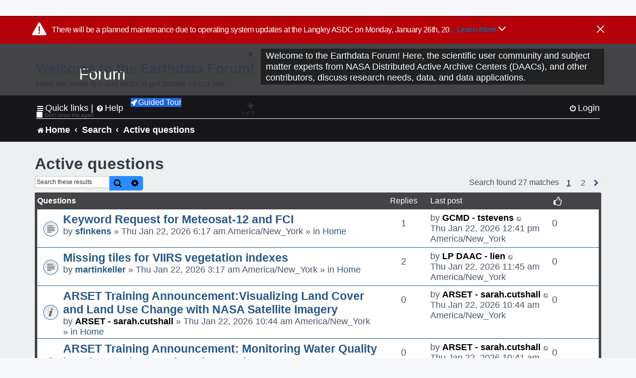

--- FILE ---
content_type: text/html; charset=UTF-8
request_url: https://forum.earthdata.nasa.gov/search.php?search_id=active_topics&sid=e1266bfad82995a8d2e1668a9eadb647
body_size: 79245
content:
<!DOCTYPE html>
<html dir="ltr" lang="en-us">
<head>
<meta charset="utf-8" />
<meta http-equiv="X-UA-Compatible" content="IE=edge">
<meta name="viewport" content="width=device-width, initial-scale=1" />
<meta name="google-site-verification" content="xcNHvgwg5nBw1wZ2mw8I2wAQsiZHYdu6Z-XLEcnnZrM" />

<title>Earthdata Forum - Active questions</title>

<!-- Uploading Earthdata UI Library -->
<!-- https://cdn.earthdata.nasa.gov/eui/latest/docs/index.html -->
<!-- Most recent compiled and tested CSS -->
<link href="https://cdn.earthdata.nasa.gov/eui/1.1.7/stylesheets/application.css" rel="stylesheet" />

<!-- Reference JQuery before eui.js-->
<script src="https://ajax.googleapis.com/ajax/libs/jquery/3.5.1/jquery.min.js"></script>
<!-- Latest compiled JavaScript-->
<script src="https://cdn.earthdata.nasa.gov/eui/1.1.7/js/eui.js"></script>

	<link rel="alternate" type="application/atom+xml" title="Feed - Earthdata Forum" href="/app.php/feed?sid=713f37b7ddbf1d0d22b6e9b5e71c88ee">			<link rel="alternate" type="application/atom+xml" title="Feed - New Questions" href="/app.php/feed/topics?sid=713f37b7ddbf1d0d22b6e9b5e71c88ee">				

<!--
	phpBB style name: asdc
	Based on style:   prosilver (this is the default phpBB3 style)
-->

<!-- CSS files from prosilver  -->
<link href="/styles/prosilver/theme/stylesheet.css?assets_version=118" rel="stylesheet">
<link href="/styles/prosilver/theme/en_us/stylesheet.css" rel="stylesheet">


<link href="/assets/css/font-awesome.min.css?assets_version=118" rel="stylesheet">
<link href="/styles/asdc/theme/stylesheet.css?assets_version=118" rel="stylesheet">
<link href="/styles/asdc/theme/en_us/stylesheet.css?assets_version=118" rel="stylesheet">




<!--[if lte IE 9]>
	<link href="/styles/prosilver/theme/tweaks.css?assets_version=118" rel="stylesheet">
<![endif]-->

<!-- Google Tag Manager -->
<script>(function(w,d,s,l,i){w[l]=w[l]||[];w[l].push({'gtm.start':
new Date().getTime(),event:'gtm.js'});var f=d.getElementsByTagName(s)[0],
j=d.createElement(s),dl=l!='dataLayer'?'&l='+l:'';j.async=true;j.src=
'https://www.googletagmanager.com/gtm.js?id='+i+dl;f.parentNode.insertBefore(j,f);
})(window,document,'script','dataLayer','GTM-WNP7MLF');</script>
<!-- End Google Tag Manager -->



<link href="./ext/kinerity/bestanswer/styles/prosilver/theme/bestanswer.css?assets_version=118" rel="stylesheet" media="screen" />
<link href="./ext/paul999/mention/styles/all/theme/mention.css?assets_version=118" rel="stylesheet" media="screen" />
<link href="./ext/phpbb/pages/styles/prosilver/theme/pages_common.css?assets_version=118" rel="stylesheet" media="screen" />
<link href="./ext/sniper/tables/styles/prosilver/theme/tables.css?assets_version=118" rel="stylesheet" media="screen" />



<!-- CSS files from asdc  -->
<link href="/styles/asdc/theme/prosilver_overwrite.css" rel="stylesheet">
<link href="/styles/asdc/theme/custom.css" rel="stylesheet">
<link href="/styles/asdc/theme/toggle-switch.css" rel="stylesheet" />

<!-- Crazy Egg Heat Map Metrics Monitoring script -->
<script type="text/javascript" src="//script.crazyegg.com/pages/scripts/0013/2090.js" async="async"></script>
<script async type="text/javascript" src="https://dap.digitalgov.gov/Universal-Federated-Analytics-Min.js?agency=NASA&subagency=LARC" id="_fed_an_ua_tag"></script>
</head>
<body id="phpbb" class="nojs notouch section-search ltr ">
	<div id="earthdata-tophat2" style="height: 32px;"></div>

<!-- Google Tag Manager (noscript) -->
<noscript><iframe src="https://www.googletagmanager.com/ns.html?id=GTM-WNP7MLF"
height="0" width="0" style="display:none;visibility:hidden"></iframe></noscript>
<!-- End Google Tag Manager (noscript) -->

<!-- Add the Status banner -->
<div id="earthdata-notification-banner"></div>
<!-- End Status banner -->

<div id="wrap" class="wrap">
	<a id="top" class="top-anchor" accesskey="t"></a>
	<div id="page-header">
		<div class="headerbar" role="banner">
					<div class="inner">
				<div id="site-description" class="site-description">
					<a id="logo" class="logo" href="/viewforum.php?f=7&amp;sid=713f37b7ddbf1d0d22b6e9b5e71c88ee" title="Home">
						<span class="site_logo">
							<!-- Insert Earthdata Forum text inside logo -->
							<h1>Forum</h1>
						</span>
						<span class="a-tag-alt-text">Home Logo</span>
					</a>
					<p>Welcome to the Earthdata Forum! Here, the scientific user community and subject matter experts from NASA Distributed Active Archive Centers (DAACs), and other contributors, discuss research needs, data, and data applications.</p>
					<p class="skiplink"><a href="#start_here">Skip to content</a></p>
				</div>
			</div>
					</div>
				<div class="navbar" role="navigation">
	<div class="inner">

	<ul id="nav-main" class="nav-main linklist" role="menubar">

		<li id="quick-links" class="quick-links dropdown-container responsive-menu" data-skip-responsive="true">
			<a href="#" class="dropdown-trigger">
				<i class="icon fa-bars fa-fw" aria-hidden="true"></i><span>Quick links</span>
			</a> <span class="verticalSeparator"> |</span>
			<div class="dropdown">
				<div class="pointer"><div class="pointer-inner"></div></div>
				<ul class="dropdown-contents" role="menu">
					
											<li class="separator"></li>
																									<li>
								<a href="./viewforum.php?f=7&noReplies=noResponse&amp;sid=713f37b7ddbf1d0d22b6e9b5e71c88ee" role="menuitem">
									<i class="icon fa-file-o fa-fw icon-gray" aria-hidden="true"></i><span>Unanswered questions</span>
								</a>
							</li>
							<li>
								<a href="./search.php?search_id=active_topics&amp;sid=713f37b7ddbf1d0d22b6e9b5e71c88ee" role="menuitem">
									<i class="icon fa-file-o fa-fw icon-blue" aria-hidden="true"></i><span>Active questions</span>
								</a>
							</li>
							
					
										<li class="separator"></li>

									</ul>
			</div>
		</li>

		
<li id="user-guides" class="quick-links dropdown-container responsive-menu" data-skip-responsive="true">
  <a href="#" class="dropdown-trigger">
    <i class="icon fa-question-circle fa-fw" aria-hidden="true"></i><span>Help</span>
  </a>
  <div class="dropdown">
    <div class="pointer">
      <div class="pointer-inner"></div>
    </div>
    <ul class="dropdown-contents" role="menu">
      <li data-last-responsive="true">
        <a href="/app.php/tag/Data+Recipes/AND?&amp;sid=713f37b7ddbf1d0d22b6e9b5e71c88ee" title="Data recipes" role="menuitem">
            <i class="icon fa-book fa-fw" aria-hidden="true"></i><span>Data Recipes</span>
        </a>
      </li>
      <li data-last-responsive="true">
        <a href="/app.php/tag/FAQ/AND?&amp;sid=713f37b7ddbf1d0d22b6e9b5e71c88ee" rel="help" title="Frequently Asked Questions" role="menuitem">
          <i class="icon fa-question-circle fa-fw" aria-hidden="true"></i><span>FAQ</span>
          <span class="screen-reader-only">(PDF will open in new tab)</span>
        </a>
      </li>
      <li data-last-responsive="true">
        <a href="https://forum.earthdata.nasa.gov/viewtopic.php?f=7&amp;t=129&amp;sid=713f37b7ddbf1d0d22b6e9b5e71c88ee" title="Filter Definitions" role="menuitem">
            <i class="icon fa-book fa-fw" aria-hidden="true"></i><span>What do these filter items mean?</span>
        </a>
      </li>
      <li data-last-responsive="true">
        <a href="./viewforum.php?t=6207&amp;sid=713f37b7ddbf1d0d22b6e9b5e71c88ee" role="menuitem">
          <i class="icon fa-file-o fa-fw icon-gray" aria-hidden="true"></i><span>How to Cite</span>
        </a>
      </li>
      <li data-last-responsive="true">
        <a href="ucp.php?mode=terms&amp;sid=713f37b7ddbf1d0d22b6e9b5e71c88ee" title="Usage Terms and Copyright" role="menuitem" rel="nofollow noopener" target="_blank">
          <i class="icon fa-book fa-fw" aria-hidden="true"></i><span>Usage Terms and Copyright</span>
        </a>
      </li>
      <li data-last-responsive="true">
        <a href="/ext/asdc/asdc/files/userguide.pdf?sid=713f37b7ddbf1d0d22b6e9b5e71c88ee" title="General User Guide" role="menuitem" rel="nofollow noopener" target="_blank">
          <i class="icon fa-file-pdf-o" aria-hidden="true"></i><span>General User Guide</span>
          <span class="screen-reader-only">(PDF will open in new tab)</span>
        </a>
      
                  </li>
      
    </ul>
  </div>
</li>		<button class="eui-btn guided-tour-button" id="guided-tour-modal-button" name="guided_tour_modal" href="#guided_tour_modal"><i class="icon fa-rocket" aria-hidden="true"></i>Guided Tour</button>
			<div id="guided_tour_modal" class="eui-modal-content tour-modals">
				<span style="float: right;" ><i class="icon fa-close" id="guided-tour-close" aria-hidden="true"></i></span>
				<h2 class="first confirm_redirect_link-text" style="font-size: 1.7rem; text-transform: none;">Welcome to the Earthdata Forum!</h2>
				<p id="tour_modal_content" style="font-size: 1rem; word-wrap: normal;">
				Here are some tips and tricks to get you started:
				</p>
				<img src=" " id="tour_modal_image"></img>
				<div>
					<div id="tour_buttons">
						<button id="guided-tour-modal-button-previous" name="guided_tour_modal2" href="#guided_tour_modal2"><i class="icon fa-arrow-left" aria-hidden="true"></i></button>
						<button id="guided-tour-modal-button-next" name="guided_tour_modal2" href="#guided_tour_modal2"><i class="icon fa-arrow-right" aria-hidden="true"></i></button>
					</div><br>
					
					<div id="tour-pagination">
					</div>
					
					<div id="do-not-show-div">
						<input type="checkbox" id="do-not-show" name="do-not-show" value="1">
						<label id="do-not-show-label" for="do-not-show"> Don't show this again</label><br>
					</div>
				</div>
			</div>
		
		<!-- <li data-last-responsive="true">
			<a rel="help" title="Frequently Asked Questions" role="menuitem">
				<i class="icon fa-book fa-fw" aria-hidden="true"></i><span>Data Recipes</span>
			</a>
		</li> -->


				
			<li class="rightside"  data-skip-responsive="true">
			<a href="./ucp.php?mode=login&amp;redirect=search.php%3Fsearch_id%3Dactive_topics&amp;sid=713f37b7ddbf1d0d22b6e9b5e71c88ee" title="Login" accesskey="x" role="menuitem">
				<i class="icon fa-power-off fa-fw" aria-hidden="true"></i><span>Login</span>
			</a>
		</li>
						</ul>

	<ul id="nav-breadcrumbs" class="nav-breadcrumbs linklist navlinks" role="menubar">
				
		
		<li class="breadcrumbs" itemscope itemtype="https://schema.org/BreadcrumbList">

			
							<span class="crumb" itemtype="https://schema.org/ListItem" itemprop="itemListElement" itemscope><a itemprop="item" href="/viewforum.php?f=7&amp;sid=713f37b7ddbf1d0d22b6e9b5e71c88ee" accesskey="h" data-navbar-reference="index"><i class="icon fa-home fa-fw"></i><span itemprop="name">Home</span></a><meta itemprop="position" content="1" /></span>
		
																										<span class="crumb" ><a itemprop="item" href="./search.php?sid=713f37b7ddbf1d0d22b6e9b5e71c88ee"><span itemprop="name">Search</span></a><meta itemprop="position" content="2" /></span>
																																			<span class="crumb" ><a itemprop="item" href="./search.php?search_id=active_topics&amp;sid=713f37b7ddbf1d0d22b6e9b5e71c88ee"><span itemprop="name">Active questions</span></a><meta itemprop="position" content="3" /></span>
															

					</li>

		
					<li class="rightside responsive-search">
				<a href="./search.php?sid=713f37b7ddbf1d0d22b6e9b5e71c88ee" title="View the advanced search options" role="menuitem">
					<i class="icon fa-search fa-fw" aria-hidden="true"></i><span class="sr-only">Search</span>
				</a>
			</li>
			</ul>

	</div>
</div>
	</div>

	
	<a id="start_here" class="anchor"></a>
	<div id="page-body" class="page-body" role="main">
		
		

<h2 class="searchresults-title">Active questions</h2>

<!---
	<p class="advanced-search-link">
		<a class="arrow-left" href="./search.php?sid=713f37b7ddbf1d0d22b6e9b5e71c88ee" title="Advanced search">
			<i class="icon fa-angle-left fa-fw icon-black" aria-hidden="true"></i><span>Go to advanced search</span>
		</a>
	</p>
-->


	<div class="action-bar bar-top">

			<div class="search-box" role="search">
			<form method="post" action="./search.php?st=7&amp;sk=t&amp;sd=d&amp;sr=topics&amp;sid=713f37b7ddbf1d0d22b6e9b5e71c88ee&amp;search_id=active_topics">
			<fieldset>
			<legend style="display:none;">Search</legend>
				<input class="inputbox search tiny" type="search" name="add_keywords" id="add_keywords" value="" placeholder="Search these results" title="Add Keywords"/>
				<button class="button button-search" type="submit" title="Search">
					<i class="icon fa-search fa-fw" aria-hidden="true"></i><span class="sr-only">Search</span>
				</button>
				<a href="./search.php?sid=713f37b7ddbf1d0d22b6e9b5e71c88ee" class="button button-search-end" title="Advanced search">
					<i class="icon fa-cog fa-fw" aria-hidden="true"></i><span class="sr-only">Advanced search</span>
				</a>
			</fieldset>
			</form>
		</div>
	
		
		<div class="pagination">
						Search found 27 matches
							<ul>
		<li class="active"><span>1</span></li>
				<li><a class="inactive" href="./search.php?st=7&amp;sk=t&amp;sd=d&amp;sr=topics&amp;sid=713f37b7ddbf1d0d22b6e9b5e71c88ee&amp;search_id=active_topics&amp;start=25" role="button"><span>2</span></a></li>
				<li class="arrow next"><a class="button-pagination button-icon-only" href="./search.php?st=7&amp;sk=t&amp;sd=d&amp;sr=topics&amp;sid=713f37b7ddbf1d0d22b6e9b5e71c88ee&amp;search_id=active_topics&amp;start=25" rel="next" role="button"><i class="icon fa-chevron-right fa-fw" aria-hidden="true"></i><span class="sr-only">Next</span></a></li>
	</ul>
					</div>
	</div>


		<div class="forumbg">

		<div class="inner">
		<ul class="topiclist">
			<li class="header">
				<dl class="row-item">
					<dt><div class="list-inner">Questions</div></dt>
					<dd class="posts">Replies</dd>
					<dd class="lastpost"><span>Last post</span></dd>
					<dd><i class="icon fa-thumbs-o-up fa-fw" style="font-size: 1.2em;" aria-hidden="true"></i></dd>
				</dl>
			</li>
		</ul>
		<ul class="topiclist topics">

								<li class="row bg1">
				<dl class="row-item topic_read">
					<dt title="There are no new unread posts for this question.">
												<div class="list-inner">
																					<a href="./viewtopic.php?t=7546&amp;sid=713f37b7ddbf1d0d22b6e9b5e71c88ee" class="topictitle">Keyword Request for Meteosat-12 and FCI</a>
																												<br />
							
															<div class="responsive-show" style="display: none;">
									Last post by <a href="./memberlist.php?mode=viewprofile&amp;u=128&amp;sid=713f37b7ddbf1d0d22b6e9b5e71c88ee" style="color: #000000;" class="username-coloured-post">GCMD - tstevens</a> &laquo; <a href="./viewtopic.php?p=25006&amp;sid=713f37b7ddbf1d0d22b6e9b5e71c88ee#p25006" title="Go to last post">Thu Jan 22, 2026 12:41 pm America/New_York<span class="a-tag-alt-text">Go to last post</span></a>
									<br />Posted in <a href="./viewforum.php?f=7&amp;sid=713f37b7ddbf1d0d22b6e9b5e71c88ee">Home</a>
								</div>
							<span class="responsive-show left-box" style="display: none;">Replies: <strong>1</strong></span>							
							<div class="responsive-hide left-box">
																																by <a href="./memberlist.php?mode=viewprofile&amp;u=13962&amp;sid=713f37b7ddbf1d0d22b6e9b5e71c88ee" class="username">sfinkens</a> &raquo; Thu Jan 22, 2026 6:17 am America/New_York &raquo; in <a href="./viewforum.php?f=7&amp;sid=713f37b7ddbf1d0d22b6e9b5e71c88ee">Home</a>
															</div>

							
							
						</div>
					</dt>
					<dd class="posts">1 <dfn>Replies</dfn></dd>
					<dd class="lastpost">
						<span><dfn>Last post </dfn>by <a href="./memberlist.php?mode=viewprofile&amp;u=128&amp;sid=713f37b7ddbf1d0d22b6e9b5e71c88ee" style="color: #000000;" class="username-coloured-post">GCMD - tstevens</a>															<a href="./viewtopic.php?p=25006&amp;sid=713f37b7ddbf1d0d22b6e9b5e71c88ee#p25006" title="Go to last post">
									<i class="icon fa-external-link-square fa-fw icon-lightgray icon-md" aria-hidden="true"></i><span class="sr-only"></span>
									<span class="a-tag-alt-text">Go to last post</span>
								</a>
														<br />Thu Jan 22, 2026 12:41 pm America/New_York
						</span>
					</dd>
					<dd style="text-align: center; line-height: 2.2em; font-size: 1.2em;">						0
										</dd>
				</dl>
			</li>
											<li class="row bg2">
				<dl class="row-item topic_read">
					<dt title="There are no new unread posts for this question.">
												<div class="list-inner">
																					<a href="./viewtopic.php?t=7545&amp;sid=713f37b7ddbf1d0d22b6e9b5e71c88ee" class="topictitle">Missing tiles for VIIRS vegetation indexes</a>
																												<br />
							
															<div class="responsive-show" style="display: none;">
									Last post by <a href="./memberlist.php?mode=viewprofile&amp;u=11384&amp;sid=713f37b7ddbf1d0d22b6e9b5e71c88ee" style="color: #000000;" class="username-coloured-post">LP DAAC - lien</a> &laquo; <a href="./viewtopic.php?p=25005&amp;sid=713f37b7ddbf1d0d22b6e9b5e71c88ee#p25005" title="Go to last post">Thu Jan 22, 2026 11:45 am America/New_York<span class="a-tag-alt-text">Go to last post</span></a>
									<br />Posted in <a href="./viewforum.php?f=7&amp;sid=713f37b7ddbf1d0d22b6e9b5e71c88ee">Home</a>
								</div>
							<span class="responsive-show left-box" style="display: none;">Replies: <strong>2</strong></span>							
							<div class="responsive-hide left-box">
																																by <a href="./memberlist.php?mode=viewprofile&amp;u=9726&amp;sid=713f37b7ddbf1d0d22b6e9b5e71c88ee" class="username">martinkeller</a> &raquo; Thu Jan 22, 2026 3:17 am America/New_York &raquo; in <a href="./viewforum.php?f=7&amp;sid=713f37b7ddbf1d0d22b6e9b5e71c88ee">Home</a>
															</div>

							
							
						</div>
					</dt>
					<dd class="posts">2 <dfn>Replies</dfn></dd>
					<dd class="lastpost">
						<span><dfn>Last post </dfn>by <a href="./memberlist.php?mode=viewprofile&amp;u=11384&amp;sid=713f37b7ddbf1d0d22b6e9b5e71c88ee" style="color: #000000;" class="username-coloured-post">LP DAAC - lien</a>															<a href="./viewtopic.php?p=25005&amp;sid=713f37b7ddbf1d0d22b6e9b5e71c88ee#p25005" title="Go to last post">
									<i class="icon fa-external-link-square fa-fw icon-lightgray icon-md" aria-hidden="true"></i><span class="sr-only"></span>
									<span class="a-tag-alt-text">Go to last post</span>
								</a>
														<br />Thu Jan 22, 2026 11:45 am America/New_York
						</span>
					</dd>
					<dd style="text-align: center; line-height: 2.2em; font-size: 1.2em;">						0
										</dd>
				</dl>
			</li>
											<li class="row bg1">
				<dl class="row-item announce_read">
					<dt title="There are no new unread posts for this question.">
												<div class="list-inner">
																					<a href="./viewtopic.php?t=7549&amp;sid=713f37b7ddbf1d0d22b6e9b5e71c88ee" class="topictitle">ARSET Training Announcement:Visualizing Land Cover and Land Use Change with NASA Satellite Imagery</a>
																												<br />
							
															<div class="responsive-show" style="display: none;">
									Last post by <a href="./memberlist.php?mode=viewprofile&amp;u=4507&amp;sid=713f37b7ddbf1d0d22b6e9b5e71c88ee" style="color: #000000;" class="username-coloured-post">ARSET - sarah.cutshall</a> &laquo; <a href="./viewtopic.php?p=25004&amp;sid=713f37b7ddbf1d0d22b6e9b5e71c88ee#p25004" title="Go to last post">Thu Jan 22, 2026 10:44 am America/New_York<span class="a-tag-alt-text">Go to last post</span></a>
									<br />Posted in <a href="./viewforum.php?f=7&amp;sid=713f37b7ddbf1d0d22b6e9b5e71c88ee">Home</a>
								</div>
														
							<div class="responsive-hide left-box">
																																by <a href="./memberlist.php?mode=viewprofile&amp;u=4507&amp;sid=713f37b7ddbf1d0d22b6e9b5e71c88ee" style="color: #000000;" class="username-coloured-post">ARSET - sarah.cutshall</a> &raquo; Thu Jan 22, 2026 10:44 am America/New_York &raquo; in <a href="./viewforum.php?f=7&amp;sid=713f37b7ddbf1d0d22b6e9b5e71c88ee">Home</a>
															</div>

							
							
						</div>
					</dt>
					<dd class="posts">0 <dfn>Replies</dfn></dd>
					<dd class="lastpost">
						<span><dfn>Last post </dfn>by <a href="./memberlist.php?mode=viewprofile&amp;u=4507&amp;sid=713f37b7ddbf1d0d22b6e9b5e71c88ee" style="color: #000000;" class="username-coloured-post">ARSET - sarah.cutshall</a>															<a href="./viewtopic.php?p=25004&amp;sid=713f37b7ddbf1d0d22b6e9b5e71c88ee#p25004" title="Go to last post">
									<i class="icon fa-external-link-square fa-fw icon-lightgray icon-md" aria-hidden="true"></i><span class="sr-only"></span>
									<span class="a-tag-alt-text">Go to last post</span>
								</a>
														<br />Thu Jan 22, 2026 10:44 am America/New_York
						</span>
					</dd>
					<dd style="text-align: center; line-height: 2.2em; font-size: 1.2em;">						0
										</dd>
				</dl>
			</li>
											<li class="row bg2">
				<dl class="row-item topic_read">
					<dt title="There are no new unread posts for this question.">
												<div class="list-inner">
																					<a href="./viewtopic.php?t=7548&amp;sid=713f37b7ddbf1d0d22b6e9b5e71c88ee" class="topictitle">ARSET Training Announcement: Monitoring Water Quality in Lakes and Coastal Regions Using STREAM</a>
																												<br />
							
															<div class="responsive-show" style="display: none;">
									Last post by <a href="./memberlist.php?mode=viewprofile&amp;u=4507&amp;sid=713f37b7ddbf1d0d22b6e9b5e71c88ee" style="color: #000000;" class="username-coloured-post">ARSET - sarah.cutshall</a> &laquo; <a href="./viewtopic.php?p=25003&amp;sid=713f37b7ddbf1d0d22b6e9b5e71c88ee#p25003" title="Go to last post">Thu Jan 22, 2026 10:41 am America/New_York<span class="a-tag-alt-text">Go to last post</span></a>
									<br />Posted in <a href="./viewforum.php?f=7&amp;sid=713f37b7ddbf1d0d22b6e9b5e71c88ee">Home</a>
								</div>
														
							<div class="responsive-hide left-box">
																																by <a href="./memberlist.php?mode=viewprofile&amp;u=4507&amp;sid=713f37b7ddbf1d0d22b6e9b5e71c88ee" style="color: #000000;" class="username-coloured-post">ARSET - sarah.cutshall</a> &raquo; Thu Jan 22, 2026 10:41 am America/New_York &raquo; in <a href="./viewforum.php?f=7&amp;sid=713f37b7ddbf1d0d22b6e9b5e71c88ee">Home</a>
															</div>

							
							
						</div>
					</dt>
					<dd class="posts">0 <dfn>Replies</dfn></dd>
					<dd class="lastpost">
						<span><dfn>Last post </dfn>by <a href="./memberlist.php?mode=viewprofile&amp;u=4507&amp;sid=713f37b7ddbf1d0d22b6e9b5e71c88ee" style="color: #000000;" class="username-coloured-post">ARSET - sarah.cutshall</a>															<a href="./viewtopic.php?p=25003&amp;sid=713f37b7ddbf1d0d22b6e9b5e71c88ee#p25003" title="Go to last post">
									<i class="icon fa-external-link-square fa-fw icon-lightgray icon-md" aria-hidden="true"></i><span class="sr-only"></span>
									<span class="a-tag-alt-text">Go to last post</span>
								</a>
														<br />Thu Jan 22, 2026 10:41 am America/New_York
						</span>
					</dd>
					<dd style="text-align: center; line-height: 2.2em; font-size: 1.2em;">						0
										</dd>
				</dl>
			</li>
											<li class="row bg1">
				<dl class="row-item announce_read">
					<dt title="There are no new unread posts for this question.">
												<div class="list-inner">
																					<a href="./viewtopic.php?t=7547&amp;sid=713f37b7ddbf1d0d22b6e9b5e71c88ee" class="topictitle">ARSET Training Announcement: Monitoring Water Quality in Lakes and Coastal Regions Using STREAM</a>
																												<br />
							
															<div class="responsive-show" style="display: none;">
									Last post by <a href="./memberlist.php?mode=viewprofile&amp;u=4507&amp;sid=713f37b7ddbf1d0d22b6e9b5e71c88ee" style="color: #000000;" class="username-coloured-post">ARSET - sarah.cutshall</a> &laquo; <a href="./viewtopic.php?p=25002&amp;sid=713f37b7ddbf1d0d22b6e9b5e71c88ee#p25002" title="Go to last post">Thu Jan 22, 2026 10:40 am America/New_York<span class="a-tag-alt-text">Go to last post</span></a>
									<br />Posted in <a href="./viewforum.php?f=7&amp;sid=713f37b7ddbf1d0d22b6e9b5e71c88ee">Home</a>
								</div>
														
							<div class="responsive-hide left-box">
																																by <a href="./memberlist.php?mode=viewprofile&amp;u=4507&amp;sid=713f37b7ddbf1d0d22b6e9b5e71c88ee" style="color: #000000;" class="username-coloured-post">ARSET - sarah.cutshall</a> &raquo; Thu Jan 22, 2026 10:40 am America/New_York &raquo; in <a href="./viewforum.php?f=7&amp;sid=713f37b7ddbf1d0d22b6e9b5e71c88ee">Home</a>
															</div>

							
							
						</div>
					</dt>
					<dd class="posts">0 <dfn>Replies</dfn></dd>
					<dd class="lastpost">
						<span><dfn>Last post </dfn>by <a href="./memberlist.php?mode=viewprofile&amp;u=4507&amp;sid=713f37b7ddbf1d0d22b6e9b5e71c88ee" style="color: #000000;" class="username-coloured-post">ARSET - sarah.cutshall</a>															<a href="./viewtopic.php?p=25002&amp;sid=713f37b7ddbf1d0d22b6e9b5e71c88ee#p25002" title="Go to last post">
									<i class="icon fa-external-link-square fa-fw icon-lightgray icon-md" aria-hidden="true"></i><span class="sr-only"></span>
									<span class="a-tag-alt-text">Go to last post</span>
								</a>
														<br />Thu Jan 22, 2026 10:40 am America/New_York
						</span>
					</dd>
					<dd style="text-align: center; line-height: 2.2em; font-size: 1.2em;">						0
										</dd>
				</dl>
			</li>
											<li class="row bg2">
				<dl class="row-item topic_read">
					<dt title="There are no new unread posts for this question.">
												<div class="list-inner">
																					<a href="./viewtopic.php?t=7539&amp;sid=713f37b7ddbf1d0d22b6e9b5e71c88ee" class="topictitle">missing granules for VNP15A2H (1 Jan 2026)</a>
																												<br />
							
															<div class="responsive-show" style="display: none;">
									Last post by <a href="./memberlist.php?mode=viewprofile&amp;u=10598&amp;sid=713f37b7ddbf1d0d22b6e9b5e71c88ee" style="color: #000000;" class="username-coloured-post">LP DAAC - dgolon</a> &laquo; <a href="./viewtopic.php?p=25000&amp;sid=713f37b7ddbf1d0d22b6e9b5e71c88ee#p25000" title="Go to last post">Thu Jan 22, 2026 9:10 am America/New_York<span class="a-tag-alt-text">Go to last post</span></a>
									<br />Posted in <a href="./viewforum.php?f=7&amp;sid=713f37b7ddbf1d0d22b6e9b5e71c88ee">Home</a>
								</div>
							<span class="responsive-show left-box" style="display: none;">Replies: <strong>6</strong></span>							
							<div class="responsive-hide left-box">
																																by <a href="./memberlist.php?mode=viewprofile&amp;u=9487&amp;sid=713f37b7ddbf1d0d22b6e9b5e71c88ee" class="username">lucatrotter</a> &raquo; Mon Jan 19, 2026 4:00 am America/New_York &raquo; in <a href="./viewforum.php?f=7&amp;sid=713f37b7ddbf1d0d22b6e9b5e71c88ee">Home</a>
															</div>

							
							
						</div>
					</dt>
					<dd class="posts">6 <dfn>Replies</dfn></dd>
					<dd class="lastpost">
						<span><dfn>Last post </dfn>by <a href="./memberlist.php?mode=viewprofile&amp;u=10598&amp;sid=713f37b7ddbf1d0d22b6e9b5e71c88ee" style="color: #000000;" class="username-coloured-post">LP DAAC - dgolon</a>															<a href="./viewtopic.php?p=25000&amp;sid=713f37b7ddbf1d0d22b6e9b5e71c88ee#p25000" title="Go to last post">
									<i class="icon fa-external-link-square fa-fw icon-lightgray icon-md" aria-hidden="true"></i><span class="sr-only"></span>
									<span class="a-tag-alt-text">Go to last post</span>
								</a>
														<br />Thu Jan 22, 2026 9:10 am America/New_York
						</span>
					</dd>
					<dd style="text-align: center; line-height: 2.2em; font-size: 1.2em;">						0
										</dd>
				</dl>
			</li>
											<li class="row bg1">
				<dl class="row-item topic_read">
					<dt title="There are no new unread posts for this question.">
												<div class="list-inner">
																					<a href="./viewtopic.php?t=7543&amp;sid=713f37b7ddbf1d0d22b6e9b5e71c88ee" class="topictitle">[Q] ECOv002_L2_LSTE _02 vs. _03?</a>
																												<br />
							
															<div class="responsive-show" style="display: none;">
									Last post by <a href="./memberlist.php?mode=viewprofile&amp;u=192&amp;sid=713f37b7ddbf1d0d22b6e9b5e71c88ee" class="username">hyoklee</a> &laquo; <a href="./viewtopic.php?p=24996&amp;sid=713f37b7ddbf1d0d22b6e9b5e71c88ee#p24996" title="Go to last post">Wed Jan 21, 2026 6:41 pm America/New_York<span class="a-tag-alt-text">Go to last post</span></a>
									<br />Posted in <a href="./viewforum.php?f=7&amp;sid=713f37b7ddbf1d0d22b6e9b5e71c88ee">Home</a>
								</div>
							<span class="responsive-show left-box" style="display: none;">Replies: <strong>2</strong></span>							
							<div class="responsive-hide left-box">
																																by <a href="./memberlist.php?mode=viewprofile&amp;u=192&amp;sid=713f37b7ddbf1d0d22b6e9b5e71c88ee" class="username">hyoklee</a> &raquo; Wed Jan 21, 2026 10:13 am America/New_York &raquo; in <a href="./viewforum.php?f=7&amp;sid=713f37b7ddbf1d0d22b6e9b5e71c88ee">Home</a>
															</div>

							
							
						</div>
					</dt>
					<dd class="posts">2 <dfn>Replies</dfn></dd>
					<dd class="lastpost">
						<span><dfn>Last post </dfn>by <a href="./memberlist.php?mode=viewprofile&amp;u=192&amp;sid=713f37b7ddbf1d0d22b6e9b5e71c88ee" class="username">hyoklee</a>															<a href="./viewtopic.php?p=24996&amp;sid=713f37b7ddbf1d0d22b6e9b5e71c88ee#p24996" title="Go to last post">
									<i class="icon fa-external-link-square fa-fw icon-lightgray icon-md" aria-hidden="true"></i><span class="sr-only"></span>
									<span class="a-tag-alt-text">Go to last post</span>
								</a>
														<br />Wed Jan 21, 2026 6:41 pm America/New_York
						</span>
					</dd>
					<dd style="text-align: center; line-height: 2.2em; font-size: 1.2em;">						0
										</dd>
				</dl>
			</li>
											<li class="row bg2">
				<dl class="row-item topic_read">
					<dt title="There are no new unread posts for this question.">
												<div class="list-inner">
																					<a href="./viewtopic.php?t=7488&amp;sid=713f37b7ddbf1d0d22b6e9b5e71c88ee" class="topictitle">The availability of GEDI granules in the L2A/L1B has suddenly decreased again.</a>
																												<br />
							
															<div class="responsive-show" style="display: none;">
									Last post by <a href="./memberlist.php?mode=viewprofile&amp;u=10598&amp;sid=713f37b7ddbf1d0d22b6e9b5e71c88ee" style="color: #000000;" class="username-coloured-post">LP DAAC - dgolon</a> &laquo; <a href="./viewtopic.php?p=24994&amp;sid=713f37b7ddbf1d0d22b6e9b5e71c88ee#p24994" title="Go to last post">Wed Jan 21, 2026 3:21 pm America/New_York<span class="a-tag-alt-text">Go to last post</span></a>
									<br />Posted in <a href="./viewforum.php?f=7&amp;sid=713f37b7ddbf1d0d22b6e9b5e71c88ee">Home</a>
								</div>
							<span class="responsive-show left-box" style="display: none;">Replies: <strong>5</strong></span>							
							<div class="responsive-hide left-box">
																																by <a href="./memberlist.php?mode=viewprofile&amp;u=13814&amp;sid=713f37b7ddbf1d0d22b6e9b5e71c88ee" class="username">msgr</a> &raquo; Sat Jan 03, 2026 10:44 pm America/New_York &raquo; in <a href="./viewforum.php?f=7&amp;sid=713f37b7ddbf1d0d22b6e9b5e71c88ee">Home</a>
															</div>

							
							
						</div>
					</dt>
					<dd class="posts">5 <dfn>Replies</dfn></dd>
					<dd class="lastpost">
						<span><dfn>Last post </dfn>by <a href="./memberlist.php?mode=viewprofile&amp;u=10598&amp;sid=713f37b7ddbf1d0d22b6e9b5e71c88ee" style="color: #000000;" class="username-coloured-post">LP DAAC - dgolon</a>															<a href="./viewtopic.php?p=24994&amp;sid=713f37b7ddbf1d0d22b6e9b5e71c88ee#p24994" title="Go to last post">
									<i class="icon fa-external-link-square fa-fw icon-lightgray icon-md" aria-hidden="true"></i><span class="sr-only"></span>
									<span class="a-tag-alt-text">Go to last post</span>
								</a>
														<br />Wed Jan 21, 2026 3:21 pm America/New_York
						</span>
					</dd>
					<dd style="text-align: center; line-height: 2.2em; font-size: 1.2em;">						0
										</dd>
				</dl>
			</li>
											<li class="row bg1">
				<dl class="row-item topic_read">
					<dt title="There are no new unread posts for this question.">
												<div class="list-inner">
																					<a href="./viewtopic.php?t=7544&amp;sid=713f37b7ddbf1d0d22b6e9b5e71c88ee" class="topictitle">Yearly MODIS Chl</a>
																												<br />
							
															<div class="responsive-show" style="display: none;">
									Last post by <a href="./memberlist.php?mode=viewprofile&amp;u=13891&amp;sid=713f37b7ddbf1d0d22b6e9b5e71c88ee" class="username">ztf5015</a> &laquo; <a href="./viewtopic.php?p=24993&amp;sid=713f37b7ddbf1d0d22b6e9b5e71c88ee#p24993" title="Go to last post">Wed Jan 21, 2026 3:16 pm America/New_York<span class="a-tag-alt-text">Go to last post</span></a>
									<br />Posted in <a href="./viewforum.php?f=7&amp;sid=713f37b7ddbf1d0d22b6e9b5e71c88ee">Home</a>
								</div>
														
							<div class="responsive-hide left-box">
																																by <a href="./memberlist.php?mode=viewprofile&amp;u=13891&amp;sid=713f37b7ddbf1d0d22b6e9b5e71c88ee" class="username">ztf5015</a> &raquo; Wed Jan 21, 2026 3:16 pm America/New_York &raquo; in <a href="./viewforum.php?f=7&amp;sid=713f37b7ddbf1d0d22b6e9b5e71c88ee">Home</a>
															</div>

							
							
						</div>
					</dt>
					<dd class="posts">0 <dfn>Replies</dfn></dd>
					<dd class="lastpost">
						<span><dfn>Last post </dfn>by <a href="./memberlist.php?mode=viewprofile&amp;u=13891&amp;sid=713f37b7ddbf1d0d22b6e9b5e71c88ee" class="username">ztf5015</a>															<a href="./viewtopic.php?p=24993&amp;sid=713f37b7ddbf1d0d22b6e9b5e71c88ee#p24993" title="Go to last post">
									<i class="icon fa-external-link-square fa-fw icon-lightgray icon-md" aria-hidden="true"></i><span class="sr-only"></span>
									<span class="a-tag-alt-text">Go to last post</span>
								</a>
														<br />Wed Jan 21, 2026 3:16 pm America/New_York
						</span>
					</dd>
					<dd style="text-align: center; line-height: 2.2em; font-size: 1.2em;">						0
										</dd>
				</dl>
			</li>
											<li class="row bg2">
				<dl class="row-item topic_read">
					<dt title="There are no new unread posts for this question.">
												<div class="list-inner">
																					<a href="./viewtopic.php?t=7498&amp;sid=713f37b7ddbf1d0d22b6e9b5e71c88ee" class="topictitle">ORNL DAAC Request for New GCMD MimeType keyword: application/yaml</a>
																												<br />
							
															<div class="responsive-show" style="display: none;">
									Last post by <a href="./memberlist.php?mode=viewprofile&amp;u=3519&amp;sid=713f37b7ddbf1d0d22b6e9b5e71c88ee" style="color: #000000;" class="username-coloured-post">ORNL - yaxingwei</a> &laquo; <a href="./viewtopic.php?p=24990&amp;sid=713f37b7ddbf1d0d22b6e9b5e71c88ee#p24990" title="Go to last post">Wed Jan 21, 2026 11:00 am America/New_York<span class="a-tag-alt-text">Go to last post</span></a>
									<br />Posted in <a href="./viewforum.php?f=7&amp;sid=713f37b7ddbf1d0d22b6e9b5e71c88ee">Home</a>
								</div>
							<span class="responsive-show left-box" style="display: none;">Replies: <strong>6</strong></span>							
							<div class="responsive-hide left-box">
																																by <a href="./memberlist.php?mode=viewprofile&amp;u=3519&amp;sid=713f37b7ddbf1d0d22b6e9b5e71c88ee" style="color: #000000;" class="username-coloured-post">ORNL - yaxingwei</a> &raquo; Wed Jan 07, 2026 12:35 pm America/New_York &raquo; in <a href="./viewforum.php?f=7&amp;sid=713f37b7ddbf1d0d22b6e9b5e71c88ee">Home</a>
															</div>

							
							
						</div>
					</dt>
					<dd class="posts">6 <dfn>Replies</dfn></dd>
					<dd class="lastpost">
						<span><dfn>Last post </dfn>by <a href="./memberlist.php?mode=viewprofile&amp;u=3519&amp;sid=713f37b7ddbf1d0d22b6e9b5e71c88ee" style="color: #000000;" class="username-coloured-post">ORNL - yaxingwei</a>															<a href="./viewtopic.php?p=24990&amp;sid=713f37b7ddbf1d0d22b6e9b5e71c88ee#p24990" title="Go to last post">
									<i class="icon fa-external-link-square fa-fw icon-lightgray icon-md" aria-hidden="true"></i><span class="sr-only"></span>
									<span class="a-tag-alt-text">Go to last post</span>
								</a>
														<br />Wed Jan 21, 2026 11:00 am America/New_York
						</span>
					</dd>
					<dd style="text-align: center; line-height: 2.2em; font-size: 1.2em;">						0
										</dd>
				</dl>
			</li>
											<li class="row bg1">
				<dl class="row-item topic_read">
					<dt title="There are no new unread posts for this question.">
												<div class="list-inner">
																					<a href="./viewtopic.php?t=7542&amp;sid=713f37b7ddbf1d0d22b6e9b5e71c88ee" class="topictitle">[Q] ECOv002_L2_LSTE _02 vs. _03?</a>
																												<br />
							
															<div class="responsive-show" style="display: none;">
									Last post by <a href="./memberlist.php?mode=viewprofile&amp;u=192&amp;sid=713f37b7ddbf1d0d22b6e9b5e71c88ee" class="username">hyoklee</a> &laquo; <a href="./viewtopic.php?p=24988&amp;sid=713f37b7ddbf1d0d22b6e9b5e71c88ee#p24988" title="Go to last post">Wed Jan 21, 2026 10:13 am America/New_York<span class="a-tag-alt-text">Go to last post</span></a>
									<br />Posted in <a href="./viewforum.php?f=7&amp;sid=713f37b7ddbf1d0d22b6e9b5e71c88ee">Home</a>
								</div>
														
							<div class="responsive-hide left-box">
																																by <a href="./memberlist.php?mode=viewprofile&amp;u=192&amp;sid=713f37b7ddbf1d0d22b6e9b5e71c88ee" class="username">hyoklee</a> &raquo; Wed Jan 21, 2026 10:13 am America/New_York &raquo; in <a href="./viewforum.php?f=7&amp;sid=713f37b7ddbf1d0d22b6e9b5e71c88ee">Home</a>
															</div>

							
							
						</div>
					</dt>
					<dd class="posts">0 <dfn>Replies</dfn></dd>
					<dd class="lastpost">
						<span><dfn>Last post </dfn>by <a href="./memberlist.php?mode=viewprofile&amp;u=192&amp;sid=713f37b7ddbf1d0d22b6e9b5e71c88ee" class="username">hyoklee</a>															<a href="./viewtopic.php?p=24988&amp;sid=713f37b7ddbf1d0d22b6e9b5e71c88ee#p24988" title="Go to last post">
									<i class="icon fa-external-link-square fa-fw icon-lightgray icon-md" aria-hidden="true"></i><span class="sr-only"></span>
									<span class="a-tag-alt-text">Go to last post</span>
								</a>
														<br />Wed Jan 21, 2026 10:13 am America/New_York
						</span>
					</dd>
					<dd style="text-align: center; line-height: 2.2em; font-size: 1.2em;">						0
										</dd>
				</dl>
			</li>
											<li class="row bg2">
				<dl class="row-item topic_read">
					<dt title="There are no new unread posts for this question.">
												<div class="list-inner">
																					<a href="./viewtopic.php?t=7540&amp;sid=713f37b7ddbf1d0d22b6e9b5e71c88ee" class="topictitle">Where to pull DAYMET information?</a>
																												<br />
							
															<div class="responsive-show" style="display: none;">
									Last post by <a href="./memberlist.php?mode=viewprofile&amp;u=13943&amp;sid=713f37b7ddbf1d0d22b6e9b5e71c88ee" class="username">moogcity</a> &laquo; <a href="./viewtopic.php?p=24984&amp;sid=713f37b7ddbf1d0d22b6e9b5e71c88ee#p24984" title="Go to last post">Tue Jan 20, 2026 8:52 pm America/New_York<span class="a-tag-alt-text">Go to last post</span></a>
									<br />Posted in <a href="./viewforum.php?f=7&amp;sid=713f37b7ddbf1d0d22b6e9b5e71c88ee">Home</a>
								</div>
							<span class="responsive-show left-box" style="display: none;">Replies: <strong>3</strong></span>							
							<div class="responsive-hide left-box">
																<i class="icon fa-paperclip fa-fw" aria-hidden="true"></i>																by <a href="./memberlist.php?mode=viewprofile&amp;u=13943&amp;sid=713f37b7ddbf1d0d22b6e9b5e71c88ee" class="username">moogcity</a> &raquo; Mon Jan 19, 2026 4:11 pm America/New_York &raquo; in <a href="./viewforum.php?f=7&amp;sid=713f37b7ddbf1d0d22b6e9b5e71c88ee">Home</a>
															</div>

							
							
						</div>
					</dt>
					<dd class="posts">3 <dfn>Replies</dfn></dd>
					<dd class="lastpost">
						<span><dfn>Last post </dfn>by <a href="./memberlist.php?mode=viewprofile&amp;u=13943&amp;sid=713f37b7ddbf1d0d22b6e9b5e71c88ee" class="username">moogcity</a>															<a href="./viewtopic.php?p=24984&amp;sid=713f37b7ddbf1d0d22b6e9b5e71c88ee#p24984" title="Go to last post">
									<i class="icon fa-external-link-square fa-fw icon-lightgray icon-md" aria-hidden="true"></i><span class="sr-only"></span>
									<span class="a-tag-alt-text">Go to last post</span>
								</a>
														<br />Tue Jan 20, 2026 8:52 pm America/New_York
						</span>
					</dd>
					<dd style="text-align: center; line-height: 2.2em; font-size: 1.2em;">						0
										</dd>
				</dl>
			</li>
											<li class="row bg1">
				<dl class="row-item topic_read">
					<dt title="There are no new unread posts for this question.">
												<div class="list-inner">
																					<a href="./viewtopic.php?t=7533&amp;sid=713f37b7ddbf1d0d22b6e9b5e71c88ee" class="topictitle">Landsat index from 1984 to 2026 : Monthly/Quaterly (median) mode delivery ?</a>
																												<br />
							
															<div class="responsive-show" style="display: none;">
									Last post by <a href="./memberlist.php?mode=viewprofile&amp;u=10598&amp;sid=713f37b7ddbf1d0d22b6e9b5e71c88ee" style="color: #000000;" class="username-coloured-post">LP DAAC - dgolon</a> &laquo; <a href="./viewtopic.php?p=24982&amp;sid=713f37b7ddbf1d0d22b6e9b5e71c88ee#p24982" title="Go to last post">Tue Jan 20, 2026 5:07 pm America/New_York<span class="a-tag-alt-text">Go to last post</span></a>
									<br />Posted in <a href="./viewforum.php?f=7&amp;sid=713f37b7ddbf1d0d22b6e9b5e71c88ee">Home</a>
								</div>
							<span class="responsive-show left-box" style="display: none;">Replies: <strong>1</strong></span>							
							<div class="responsive-hide left-box">
																																by <a href="./memberlist.php?mode=viewprofile&amp;u=13919&amp;sid=713f37b7ddbf1d0d22b6e9b5e71c88ee" class="username">image95</a> &raquo; Fri Jan 16, 2026 10:43 am America/New_York &raquo; in <a href="./viewforum.php?f=7&amp;sid=713f37b7ddbf1d0d22b6e9b5e71c88ee">Home</a>
															</div>

							
							
						</div>
					</dt>
					<dd class="posts">1 <dfn>Replies</dfn></dd>
					<dd class="lastpost">
						<span><dfn>Last post </dfn>by <a href="./memberlist.php?mode=viewprofile&amp;u=10598&amp;sid=713f37b7ddbf1d0d22b6e9b5e71c88ee" style="color: #000000;" class="username-coloured-post">LP DAAC - dgolon</a>															<a href="./viewtopic.php?p=24982&amp;sid=713f37b7ddbf1d0d22b6e9b5e71c88ee#p24982" title="Go to last post">
									<i class="icon fa-external-link-square fa-fw icon-lightgray icon-md" aria-hidden="true"></i><span class="sr-only"></span>
									<span class="a-tag-alt-text">Go to last post</span>
								</a>
														<br />Tue Jan 20, 2026 5:07 pm America/New_York
						</span>
					</dd>
					<dd style="text-align: center; line-height: 2.2em; font-size: 1.2em;">						0
										</dd>
				</dl>
			</li>
											<li class="row bg2">
				<dl class="row-item topic_read">
					<dt title="There are no new unread posts for this question.">
												<div class="list-inner">
																					<a href="./viewtopic.php?t=7536&amp;sid=713f37b7ddbf1d0d22b6e9b5e71c88ee" class="topictitle">topography</a>
																												<br />
							
															<div class="responsive-show" style="display: none;">
									Last post by <a href="./memberlist.php?mode=viewprofile&amp;u=11384&amp;sid=713f37b7ddbf1d0d22b6e9b5e71c88ee" style="color: #000000;" class="username-coloured-post">LP DAAC - lien</a> &laquo; <a href="./viewtopic.php?p=24981&amp;sid=713f37b7ddbf1d0d22b6e9b5e71c88ee#p24981" title="Go to last post">Tue Jan 20, 2026 3:06 pm America/New_York<span class="a-tag-alt-text">Go to last post</span></a>
									<br />Posted in <a href="./viewforum.php?f=7&amp;sid=713f37b7ddbf1d0d22b6e9b5e71c88ee">Home</a>
								</div>
							<span class="responsive-show left-box" style="display: none;">Replies: <strong>1</strong></span>							
							<div class="responsive-hide left-box">
																																by <a href="./memberlist.php?mode=viewprofile&amp;u=13928&amp;sid=713f37b7ddbf1d0d22b6e9b5e71c88ee" class="username">roraima_tepuy1</a> &raquo; Sat Jan 17, 2026 10:02 pm America/New_York &raquo; in <a href="./viewforum.php?f=7&amp;sid=713f37b7ddbf1d0d22b6e9b5e71c88ee">Home</a>
															</div>

							
							
						</div>
					</dt>
					<dd class="posts">1 <dfn>Replies</dfn></dd>
					<dd class="lastpost">
						<span><dfn>Last post </dfn>by <a href="./memberlist.php?mode=viewprofile&amp;u=11384&amp;sid=713f37b7ddbf1d0d22b6e9b5e71c88ee" style="color: #000000;" class="username-coloured-post">LP DAAC - lien</a>															<a href="./viewtopic.php?p=24981&amp;sid=713f37b7ddbf1d0d22b6e9b5e71c88ee#p24981" title="Go to last post">
									<i class="icon fa-external-link-square fa-fw icon-lightgray icon-md" aria-hidden="true"></i><span class="sr-only"></span>
									<span class="a-tag-alt-text">Go to last post</span>
								</a>
														<br />Tue Jan 20, 2026 3:06 pm America/New_York
						</span>
					</dd>
					<dd style="text-align: center; line-height: 2.2em; font-size: 1.2em;">						0
										</dd>
				</dl>
			</li>
											<li class="row bg1">
				<dl class="row-item topic_read">
					<dt title="There are no new unread posts for this question.">
												<div class="list-inner">
																					<a href="./viewtopic.php?t=7518&amp;sid=713f37b7ddbf1d0d22b6e9b5e71c88ee" class="topictitle">Mosaic window not rendering correctly</a>
																												<br />
							
															<div class="responsive-show" style="display: none;">
									Last post by <a href="./memberlist.php?mode=viewprofile&amp;u=2495&amp;sid=713f37b7ddbf1d0d22b6e9b5e71c88ee" style="color: #000000;" class="username-coloured-post">OB SeaDAS - knowles</a> &laquo; <a href="./viewtopic.php?p=24980&amp;sid=713f37b7ddbf1d0d22b6e9b5e71c88ee#p24980" title="Go to last post">Tue Jan 20, 2026 1:22 pm America/New_York<span class="a-tag-alt-text">Go to last post</span></a>
									<br />Posted in <a href="./viewforum.php?f=7&amp;sid=713f37b7ddbf1d0d22b6e9b5e71c88ee">Home</a>
								</div>
							<span class="responsive-show left-box" style="display: none;">Replies: <strong>3</strong></span>							
							<div class="responsive-hide left-box">
																<i class="icon fa-paperclip fa-fw" aria-hidden="true"></i>																by <a href="./memberlist.php?mode=viewprofile&amp;u=2828&amp;sid=713f37b7ddbf1d0d22b6e9b5e71c88ee" class="username">treble</a> &raquo; Mon Jan 12, 2026 6:22 pm America/New_York &raquo; in <a href="./viewforum.php?f=7&amp;sid=713f37b7ddbf1d0d22b6e9b5e71c88ee">Home</a>
															</div>

							
							
						</div>
					</dt>
					<dd class="posts">3 <dfn>Replies</dfn></dd>
					<dd class="lastpost">
						<span><dfn>Last post </dfn>by <a href="./memberlist.php?mode=viewprofile&amp;u=2495&amp;sid=713f37b7ddbf1d0d22b6e9b5e71c88ee" style="color: #000000;" class="username-coloured-post">OB SeaDAS - knowles</a>															<a href="./viewtopic.php?p=24980&amp;sid=713f37b7ddbf1d0d22b6e9b5e71c88ee#p24980" title="Go to last post">
									<i class="icon fa-external-link-square fa-fw icon-lightgray icon-md" aria-hidden="true"></i><span class="sr-only"></span>
									<span class="a-tag-alt-text">Go to last post</span>
								</a>
														<br />Tue Jan 20, 2026 1:22 pm America/New_York
						</span>
					</dd>
					<dd style="text-align: center; line-height: 2.2em; font-size: 1.2em;">						1
										</dd>
				</dl>
			</li>
											<li class="row bg2">
				<dl class="row-item announce_read">
					<dt title="There are no new unread posts for this question.">
												<div class="list-inner">
																					<a href="./viewtopic.php?t=7541&amp;sid=713f37b7ddbf1d0d22b6e9b5e71c88ee" class="topictitle">ORNL DAAC Data Release - AVIRIS-Classic: L1B Calibrated Radiance, Facility Instrument Collection, V1</a>
																												<br />
							
															<div class="responsive-show" style="display: none;">
									Last post by <a href="./memberlist.php?mode=viewprofile&amp;u=3956&amp;sid=713f37b7ddbf1d0d22b6e9b5e71c88ee" style="color: #000000;" class="username-coloured-post">ORNL - blancohl</a> &laquo; <a href="./viewtopic.php?p=24979&amp;sid=713f37b7ddbf1d0d22b6e9b5e71c88ee#p24979" title="Go to last post">Tue Jan 20, 2026 12:08 pm America/New_York<span class="a-tag-alt-text">Go to last post</span></a>
									<br />Posted in <a href="./viewforum.php?f=7&amp;sid=713f37b7ddbf1d0d22b6e9b5e71c88ee">Home</a>
								</div>
														
							<div class="responsive-hide left-box">
																																by <a href="./memberlist.php?mode=viewprofile&amp;u=3956&amp;sid=713f37b7ddbf1d0d22b6e9b5e71c88ee" style="color: #000000;" class="username-coloured-post">ORNL - blancohl</a> &raquo; Tue Jan 20, 2026 12:08 pm America/New_York &raquo; in <a href="./viewforum.php?f=7&amp;sid=713f37b7ddbf1d0d22b6e9b5e71c88ee">Home</a>
															</div>

							
							
						</div>
					</dt>
					<dd class="posts">0 <dfn>Replies</dfn></dd>
					<dd class="lastpost">
						<span><dfn>Last post </dfn>by <a href="./memberlist.php?mode=viewprofile&amp;u=3956&amp;sid=713f37b7ddbf1d0d22b6e9b5e71c88ee" style="color: #000000;" class="username-coloured-post">ORNL - blancohl</a>															<a href="./viewtopic.php?p=24979&amp;sid=713f37b7ddbf1d0d22b6e9b5e71c88ee#p24979" title="Go to last post">
									<i class="icon fa-external-link-square fa-fw icon-lightgray icon-md" aria-hidden="true"></i><span class="sr-only"></span>
									<span class="a-tag-alt-text">Go to last post</span>
								</a>
														<br />Tue Jan 20, 2026 12:08 pm America/New_York
						</span>
					</dd>
					<dd style="text-align: center; line-height: 2.2em; font-size: 1.2em;">						0
										</dd>
				</dl>
			</li>
											<li class="row bg1">
				<dl class="row-item topic_read">
					<dt title="There are no new unread posts for this question.">
												<div class="list-inner">
																					<a href="./viewtopic.php?t=7487&amp;sid=713f37b7ddbf1d0d22b6e9b5e71c88ee" class="topictitle">Level2/Aqua-MODIS : &quot;AQUA_MODIS.20251228T000001.L2.OC.NRT.nc&quot;</a>
																												<br />
							
															<div class="responsive-show" style="display: none;">
									Last post by <a href="./memberlist.php?mode=viewprofile&amp;u=309&amp;sid=713f37b7ddbf1d0d22b6e9b5e71c88ee" class="username">OB.DAAC-EDL - amscott</a> &laquo; <a href="./viewtopic.php?p=24978&amp;sid=713f37b7ddbf1d0d22b6e9b5e71c88ee#p24978" title="Go to last post">Tue Jan 20, 2026 11:50 am America/New_York<span class="a-tag-alt-text">Go to last post</span></a>
									<br />Posted in <a href="./viewforum.php?f=7&amp;sid=713f37b7ddbf1d0d22b6e9b5e71c88ee">Home</a>
								</div>
							<span class="responsive-show left-box" style="display: none;">Replies: <strong>4</strong></span>							
							<div class="responsive-hide left-box">
																<i class="icon fa-paperclip fa-fw" aria-hidden="true"></i>																by <a href="./memberlist.php?mode=viewprofile&amp;u=13824&amp;sid=713f37b7ddbf1d0d22b6e9b5e71c88ee" class="username">darashayda</a> &raquo; Sat Jan 03, 2026 8:16 pm America/New_York &raquo; in <a href="./viewforum.php?f=7&amp;sid=713f37b7ddbf1d0d22b6e9b5e71c88ee">Home</a>
															</div>

							
							
						</div>
					</dt>
					<dd class="posts">4 <dfn>Replies</dfn></dd>
					<dd class="lastpost">
						<span><dfn>Last post </dfn>by <a href="./memberlist.php?mode=viewprofile&amp;u=309&amp;sid=713f37b7ddbf1d0d22b6e9b5e71c88ee" class="username">OB.DAAC-EDL - amscott</a>															<a href="./viewtopic.php?p=24978&amp;sid=713f37b7ddbf1d0d22b6e9b5e71c88ee#p24978" title="Go to last post">
									<i class="icon fa-external-link-square fa-fw icon-lightgray icon-md" aria-hidden="true"></i><span class="sr-only"></span>
									<span class="a-tag-alt-text">Go to last post</span>
								</a>
														<br />Tue Jan 20, 2026 11:50 am America/New_York
						</span>
					</dd>
					<dd style="text-align: center; line-height: 2.2em; font-size: 1.2em;">						0
										</dd>
				</dl>
			</li>
											<li class="row bg2">
				<dl class="row-item topic_read">
					<dt title="There are no new unread posts for this question.">
												<div class="list-inner">
																					<a href="./viewtopic.php?t=7489&amp;sid=713f37b7ddbf1d0d22b6e9b5e71c88ee" class="topictitle">Question: SWOT pixel cloud data product misclassify cropland as water</a>
																												<br />
							
															<div class="responsive-show" style="display: none;">
									Last post by <a href="./memberlist.php?mode=viewprofile&amp;u=12569&amp;sid=713f37b7ddbf1d0d22b6e9b5e71c88ee" class="username">john6444</a> &laquo; <a href="./viewtopic.php?p=24976&amp;sid=713f37b7ddbf1d0d22b6e9b5e71c88ee#p24976" title="Go to last post">Tue Jan 20, 2026 11:10 am America/New_York<span class="a-tag-alt-text">Go to last post</span></a>
									<br />Posted in <a href="./viewforum.php?f=7&amp;sid=713f37b7ddbf1d0d22b6e9b5e71c88ee">Home</a>
								</div>
							<span class="responsive-show left-box" style="display: none;">Replies: <strong>10</strong></span>							
							<div class="responsive-hide left-box">
																<i class="icon fa-paperclip fa-fw" aria-hidden="true"></i>																by <a href="./memberlist.php?mode=viewprofile&amp;u=12569&amp;sid=713f37b7ddbf1d0d22b6e9b5e71c88ee" class="username">john6444</a> &raquo; Sun Jan 04, 2026 10:43 pm America/New_York &raquo; in <a href="./viewforum.php?f=7&amp;sid=713f37b7ddbf1d0d22b6e9b5e71c88ee">Home</a>
															</div>

														<div class="pagination">
								<span><i class="icon fa-clone fa-fw" aria-hidden="true"></i></span>
								<ul>
																	<li><a class="button" href="./viewtopic.php?t=7489&amp;sid=713f37b7ddbf1d0d22b6e9b5e71c88ee">1</a></li>
																										<li><a class="button" href="./viewtopic.php?t=7489&amp;sid=713f37b7ddbf1d0d22b6e9b5e71c88ee&amp;start=10">2</a></li>
																																																			</ul>
							</div>
							
							
						</div>
					</dt>
					<dd class="posts">10 <dfn>Replies</dfn></dd>
					<dd class="lastpost">
						<span><dfn>Last post </dfn>by <a href="./memberlist.php?mode=viewprofile&amp;u=12569&amp;sid=713f37b7ddbf1d0d22b6e9b5e71c88ee" class="username">john6444</a>															<a href="./viewtopic.php?p=24976&amp;sid=713f37b7ddbf1d0d22b6e9b5e71c88ee#p24976" title="Go to last post">
									<i class="icon fa-external-link-square fa-fw icon-lightgray icon-md" aria-hidden="true"></i><span class="sr-only"></span>
									<span class="a-tag-alt-text">Go to last post</span>
								</a>
														<br />Tue Jan 20, 2026 11:10 am America/New_York
						</span>
					</dd>
					<dd style="text-align: center; line-height: 2.2em; font-size: 1.2em;">						0
										</dd>
				</dl>
			</li>
											<li class="row bg1">
				<dl class="row-item topic_read">
					<dt title="There are no new unread posts for this question.">
												<div class="list-inner">
																					<a href="./viewtopic.php?t=7530&amp;sid=713f37b7ddbf1d0d22b6e9b5e71c88ee" class="topictitle">Correct use of data center/service provider keyword</a>
																												<br />
							
															<div class="responsive-show" style="display: none;">
									Last post by <a href="./memberlist.php?mode=viewprofile&amp;u=128&amp;sid=713f37b7ddbf1d0d22b6e9b5e71c88ee" style="color: #000000;" class="username-coloured-post">GCMD - tstevens</a> &laquo; <a href="./viewtopic.php?p=24971&amp;sid=713f37b7ddbf1d0d22b6e9b5e71c88ee#p24971" title="Go to last post">Tue Jan 20, 2026 7:39 am America/New_York<span class="a-tag-alt-text">Go to last post</span></a>
									<br />Posted in <a href="./viewforum.php?f=7&amp;sid=713f37b7ddbf1d0d22b6e9b5e71c88ee">Home</a>
								</div>
							<span class="responsive-show left-box" style="display: none;">Replies: <strong>1</strong></span>							
							<div class="responsive-hide left-box">
																																by <a href="./memberlist.php?mode=viewprofile&amp;u=13917&amp;sid=713f37b7ddbf1d0d22b6e9b5e71c88ee" class="username">speculate_something</a> &raquo; Fri Jan 16, 2026 6:55 am America/New_York &raquo; in <a href="./viewforum.php?f=7&amp;sid=713f37b7ddbf1d0d22b6e9b5e71c88ee">Home</a>
															</div>

							
							
						</div>
					</dt>
					<dd class="posts">1 <dfn>Replies</dfn></dd>
					<dd class="lastpost">
						<span><dfn>Last post </dfn>by <a href="./memberlist.php?mode=viewprofile&amp;u=128&amp;sid=713f37b7ddbf1d0d22b6e9b5e71c88ee" style="color: #000000;" class="username-coloured-post">GCMD - tstevens</a>															<a href="./viewtopic.php?p=24971&amp;sid=713f37b7ddbf1d0d22b6e9b5e71c88ee#p24971" title="Go to last post">
									<i class="icon fa-external-link-square fa-fw icon-lightgray icon-md" aria-hidden="true"></i><span class="sr-only"></span>
									<span class="a-tag-alt-text">Go to last post</span>
								</a>
														<br />Tue Jan 20, 2026 7:39 am America/New_York
						</span>
					</dd>
					<dd style="text-align: center; line-height: 2.2em; font-size: 1.2em;">						0
										</dd>
				</dl>
			</li>
											<li class="row bg2">
				<dl class="row-item topic_read">
					<dt title="There are no new unread posts for this question.">
												<div class="list-inner">
																					<a href="./viewtopic.php?t=7516&amp;sid=713f37b7ddbf1d0d22b6e9b5e71c88ee" class="topictitle">Wrong hemisphere in geotiffs EPSG code for HLS data</a>
																												<br />
							
															<div class="responsive-show" style="display: none;">
									Last post by <a href="./memberlist.php?mode=viewprofile&amp;u=13386&amp;sid=713f37b7ddbf1d0d22b6e9b5e71c88ee" class="username">amigdala999</a> &laquo; <a href="./viewtopic.php?p=24970&amp;sid=713f37b7ddbf1d0d22b6e9b5e71c88ee#p24970" title="Go to last post">Tue Jan 20, 2026 4:23 am America/New_York<span class="a-tag-alt-text">Go to last post</span></a>
									<br />Posted in <a href="./viewforum.php?f=7&amp;sid=713f37b7ddbf1d0d22b6e9b5e71c88ee">Home</a>
								</div>
							<span class="responsive-show left-box" style="display: none;">Replies: <strong>3</strong></span>							
							<div class="responsive-hide left-box">
																<i class="icon fa-paperclip fa-fw" aria-hidden="true"></i>																by <a href="./memberlist.php?mode=viewprofile&amp;u=13386&amp;sid=713f37b7ddbf1d0d22b6e9b5e71c88ee" class="username">amigdala999</a> &raquo; Mon Jan 12, 2026 8:06 am America/New_York &raquo; in <a href="./viewforum.php?f=7&amp;sid=713f37b7ddbf1d0d22b6e9b5e71c88ee">Home</a>
															</div>

							
							
						</div>
					</dt>
					<dd class="posts">3 <dfn>Replies</dfn></dd>
					<dd class="lastpost">
						<span><dfn>Last post </dfn>by <a href="./memberlist.php?mode=viewprofile&amp;u=13386&amp;sid=713f37b7ddbf1d0d22b6e9b5e71c88ee" class="username">amigdala999</a>															<a href="./viewtopic.php?p=24970&amp;sid=713f37b7ddbf1d0d22b6e9b5e71c88ee#p24970" title="Go to last post">
									<i class="icon fa-external-link-square fa-fw icon-lightgray icon-md" aria-hidden="true"></i><span class="sr-only"></span>
									<span class="a-tag-alt-text">Go to last post</span>
								</a>
														<br />Tue Jan 20, 2026 4:23 am America/New_York
						</span>
					</dd>
					<dd style="text-align: center; line-height: 2.2em; font-size: 1.2em;">						0
										</dd>
				</dl>
			</li>
											<li class="row bg1">
				<dl class="row-item topic_read">
					<dt title="There are no new unread posts for this question.">
												<div class="list-inner">
																					<a href="./viewtopic.php?t=7450&amp;sid=713f37b7ddbf1d0d22b6e9b5e71c88ee" class="topictitle">Averaging kernel (AK) from OMI products</a>
																												<br />
							
															<div class="responsive-show" style="display: none;">
									Last post by <a href="./memberlist.php?mode=viewprofile&amp;u=13695&amp;sid=713f37b7ddbf1d0d22b6e9b5e71c88ee" class="username">accm_sjy</a> &laquo; <a href="./viewtopic.php?p=24968&amp;sid=713f37b7ddbf1d0d22b6e9b5e71c88ee#p24968" title="Go to last post">Mon Jan 19, 2026 4:10 am America/New_York<span class="a-tag-alt-text">Go to last post</span></a>
									<br />Posted in <a href="./viewforum.php?f=7&amp;sid=713f37b7ddbf1d0d22b6e9b5e71c88ee">Home</a>
								</div>
							<span class="responsive-show left-box" style="display: none;">Replies: <strong>2</strong></span>							
							<div class="responsive-hide left-box">
																																by <a href="./memberlist.php?mode=viewprofile&amp;u=13695&amp;sid=713f37b7ddbf1d0d22b6e9b5e71c88ee" class="username">accm_sjy</a> &raquo; Mon Dec 15, 2025 8:38 am America/New_York &raquo; in <a href="./viewforum.php?f=7&amp;sid=713f37b7ddbf1d0d22b6e9b5e71c88ee">Home</a>
															</div>

							
							
						</div>
					</dt>
					<dd class="posts">2 <dfn>Replies</dfn></dd>
					<dd class="lastpost">
						<span><dfn>Last post </dfn>by <a href="./memberlist.php?mode=viewprofile&amp;u=13695&amp;sid=713f37b7ddbf1d0d22b6e9b5e71c88ee" class="username">accm_sjy</a>															<a href="./viewtopic.php?p=24968&amp;sid=713f37b7ddbf1d0d22b6e9b5e71c88ee#p24968" title="Go to last post">
									<i class="icon fa-external-link-square fa-fw icon-lightgray icon-md" aria-hidden="true"></i><span class="sr-only"></span>
									<span class="a-tag-alt-text">Go to last post</span>
								</a>
														<br />Mon Jan 19, 2026 4:10 am America/New_York
						</span>
					</dd>
					<dd style="text-align: center; line-height: 2.2em; font-size: 1.2em;">						0
										</dd>
				</dl>
			</li>
											<li class="row bg2">
				<dl class="row-item topic_read">
					<dt title="There are no new unread posts for this question.">
												<div class="list-inner">
																					<a href="./viewtopic.php?t=5185&amp;sid=713f37b7ddbf1d0d22b6e9b5e71c88ee" class="topictitle">FIRMS: What is UTC?</a>
																												<br />
							
															<div class="responsive-show" style="display: none;">
									Last post by <a href="./memberlist.php?mode=viewprofile&amp;u=13934&amp;sid=713f37b7ddbf1d0d22b6e9b5e71c88ee" class="username">whattimeisin</a> &laquo; <a href="./viewtopic.php?p=24966&amp;sid=713f37b7ddbf1d0d22b6e9b5e71c88ee#p24966" title="Go to last post">Sun Jan 18, 2026 7:47 pm America/New_York<span class="a-tag-alt-text">Go to last post</span></a>
									<br />Posted in <a href="./viewforum.php?f=7&amp;sid=713f37b7ddbf1d0d22b6e9b5e71c88ee">Home</a>
								</div>
							<span class="responsive-show left-box" style="display: none;">Replies: <strong>1</strong></span>							
							<div class="responsive-hide left-box">
																<i class="icon fa-paperclip fa-fw" aria-hidden="true"></i>																by <a href="./memberlist.php?mode=viewprofile&amp;u=8008&amp;sid=713f37b7ddbf1d0d22b6e9b5e71c88ee" class="username">Earthdata-EDL - wxedward</a> &raquo; Tue Feb 13, 2024 2:01 pm America/New_York &raquo; in <a href="./viewforum.php?f=7&amp;sid=713f37b7ddbf1d0d22b6e9b5e71c88ee">Home</a>
															</div>

							
							
						</div>
					</dt>
					<dd class="posts">1 <dfn>Replies</dfn></dd>
					<dd class="lastpost">
						<span><dfn>Last post </dfn>by <a href="./memberlist.php?mode=viewprofile&amp;u=13934&amp;sid=713f37b7ddbf1d0d22b6e9b5e71c88ee" class="username">whattimeisin</a>															<a href="./viewtopic.php?p=24966&amp;sid=713f37b7ddbf1d0d22b6e9b5e71c88ee#p24966" title="Go to last post">
									<i class="icon fa-external-link-square fa-fw icon-lightgray icon-md" aria-hidden="true"></i><span class="sr-only"></span>
									<span class="a-tag-alt-text">Go to last post</span>
								</a>
														<br />Sun Jan 18, 2026 7:47 pm America/New_York
						</span>
					</dd>
					<dd style="text-align: center; line-height: 2.2em; font-size: 1.2em;">						0
										</dd>
				</dl>
			</li>
											<li class="row bg1">
				<dl class="row-item topic_read">
					<dt title="There are no new unread posts for this question.">
												<div class="list-inner">
																					<a href="./viewtopic.php?t=7538&amp;sid=713f37b7ddbf1d0d22b6e9b5e71c88ee" class="topictitle">PACE OCI Feature at ~690nm</a>
																												<br />
							
															<div class="responsive-show" style="display: none;">
									Last post by <a href="./memberlist.php?mode=viewprofile&amp;u=13933&amp;sid=713f37b7ddbf1d0d22b6e9b5e71c88ee" class="username">profx</a> &laquo; <a href="./viewtopic.php?p=24965&amp;sid=713f37b7ddbf1d0d22b6e9b5e71c88ee#p24965" title="Go to last post">Sun Jan 18, 2026 3:13 pm America/New_York<span class="a-tag-alt-text">Go to last post</span></a>
									<br />Posted in <a href="./viewforum.php?f=7&amp;sid=713f37b7ddbf1d0d22b6e9b5e71c88ee">Home</a>
								</div>
														
							<div class="responsive-hide left-box">
																<i class="icon fa-paperclip fa-fw" aria-hidden="true"></i>																by <a href="./memberlist.php?mode=viewprofile&amp;u=13933&amp;sid=713f37b7ddbf1d0d22b6e9b5e71c88ee" class="username">profx</a> &raquo; Sun Jan 18, 2026 3:13 pm America/New_York &raquo; in <a href="./viewforum.php?f=7&amp;sid=713f37b7ddbf1d0d22b6e9b5e71c88ee">Home</a>
															</div>

							
							
						</div>
					</dt>
					<dd class="posts">0 <dfn>Replies</dfn></dd>
					<dd class="lastpost">
						<span><dfn>Last post </dfn>by <a href="./memberlist.php?mode=viewprofile&amp;u=13933&amp;sid=713f37b7ddbf1d0d22b6e9b5e71c88ee" class="username">profx</a>															<a href="./viewtopic.php?p=24965&amp;sid=713f37b7ddbf1d0d22b6e9b5e71c88ee#p24965" title="Go to last post">
									<i class="icon fa-external-link-square fa-fw icon-lightgray icon-md" aria-hidden="true"></i><span class="sr-only"></span>
									<span class="a-tag-alt-text">Go to last post</span>
								</a>
														<br />Sun Jan 18, 2026 3:13 pm America/New_York
						</span>
					</dd>
					<dd style="text-align: center; line-height: 2.2em; font-size: 1.2em;">						0
										</dd>
				</dl>
			</li>
											<li class="row bg2">
				<dl class="row-item announce_read">
					<dt title="There are no new unread posts for this question.">
												<div class="list-inner">
																					<a href="./viewtopic.php?t=7535&amp;sid=713f37b7ddbf1d0d22b6e9b5e71c88ee" class="topictitle">VIIRS Gross Primary Productivity and Net Photosynthesis Products Available In AppEEARS</a>
																												<br />
							
															<div class="responsive-show" style="display: none;">
									Last post by <a href="./memberlist.php?mode=viewprofile&amp;u=93&amp;sid=713f37b7ddbf1d0d22b6e9b5e71c88ee" style="color: #000000;" class="username-coloured-post">LP DAAC - jwilson</a> &laquo; <a href="./viewtopic.php?p=24961&amp;sid=713f37b7ddbf1d0d22b6e9b5e71c88ee#p24961" title="Go to last post">Fri Jan 16, 2026 1:11 pm America/New_York<span class="a-tag-alt-text">Go to last post</span></a>
									<br />Posted in <a href="./viewforum.php?f=7&amp;sid=713f37b7ddbf1d0d22b6e9b5e71c88ee">Home</a>
								</div>
														
							<div class="responsive-hide left-box">
																																by <a href="./memberlist.php?mode=viewprofile&amp;u=93&amp;sid=713f37b7ddbf1d0d22b6e9b5e71c88ee" style="color: #000000;" class="username-coloured-post">LP DAAC - jwilson</a> &raquo; Fri Jan 16, 2026 1:11 pm America/New_York &raquo; in <a href="./viewforum.php?f=7&amp;sid=713f37b7ddbf1d0d22b6e9b5e71c88ee">Home</a>
															</div>

							
							
						</div>
					</dt>
					<dd class="posts">0 <dfn>Replies</dfn></dd>
					<dd class="lastpost">
						<span><dfn>Last post </dfn>by <a href="./memberlist.php?mode=viewprofile&amp;u=93&amp;sid=713f37b7ddbf1d0d22b6e9b5e71c88ee" style="color: #000000;" class="username-coloured-post">LP DAAC - jwilson</a>															<a href="./viewtopic.php?p=24961&amp;sid=713f37b7ddbf1d0d22b6e9b5e71c88ee#p24961" title="Go to last post">
									<i class="icon fa-external-link-square fa-fw icon-lightgray icon-md" aria-hidden="true"></i><span class="sr-only"></span>
									<span class="a-tag-alt-text">Go to last post</span>
								</a>
														<br />Fri Jan 16, 2026 1:11 pm America/New_York
						</span>
					</dd>
					<dd style="text-align: center; line-height: 2.2em; font-size: 1.2em;">						0
										</dd>
				</dl>
			</li>
											<li class="row bg1">
				<dl class="row-item announce_read">
					<dt title="There are no new unread posts for this question.">
												<div class="list-inner">
																					<a href="./viewtopic.php?t=7534&amp;sid=713f37b7ddbf1d0d22b6e9b5e71c88ee" class="topictitle">Remaining ECOSTRESS Version 1 Data Products To Be Decommissioned</a>
																												<br />
							
															<div class="responsive-show" style="display: none;">
									Last post by <a href="./memberlist.php?mode=viewprofile&amp;u=93&amp;sid=713f37b7ddbf1d0d22b6e9b5e71c88ee" style="color: #000000;" class="username-coloured-post">LP DAAC - jwilson</a> &laquo; <a href="./viewtopic.php?p=24959&amp;sid=713f37b7ddbf1d0d22b6e9b5e71c88ee#p24959" title="Go to last post">Fri Jan 16, 2026 12:58 pm America/New_York<span class="a-tag-alt-text">Go to last post</span></a>
									<br />Posted in <a href="./viewforum.php?f=7&amp;sid=713f37b7ddbf1d0d22b6e9b5e71c88ee">Home</a>
								</div>
														
							<div class="responsive-hide left-box">
																																by <a href="./memberlist.php?mode=viewprofile&amp;u=93&amp;sid=713f37b7ddbf1d0d22b6e9b5e71c88ee" style="color: #000000;" class="username-coloured-post">LP DAAC - jwilson</a> &raquo; Fri Jan 16, 2026 12:58 pm America/New_York &raquo; in <a href="./viewforum.php?f=7&amp;sid=713f37b7ddbf1d0d22b6e9b5e71c88ee">Home</a>
															</div>

							
							
						</div>
					</dt>
					<dd class="posts">0 <dfn>Replies</dfn></dd>
					<dd class="lastpost">
						<span><dfn>Last post </dfn>by <a href="./memberlist.php?mode=viewprofile&amp;u=93&amp;sid=713f37b7ddbf1d0d22b6e9b5e71c88ee" style="color: #000000;" class="username-coloured-post">LP DAAC - jwilson</a>															<a href="./viewtopic.php?p=24959&amp;sid=713f37b7ddbf1d0d22b6e9b5e71c88ee#p24959" title="Go to last post">
									<i class="icon fa-external-link-square fa-fw icon-lightgray icon-md" aria-hidden="true"></i><span class="sr-only"></span>
									<span class="a-tag-alt-text">Go to last post</span>
								</a>
														<br />Fri Jan 16, 2026 12:58 pm America/New_York
						</span>
					</dd>
					<dd style="text-align: center; line-height: 2.2em; font-size: 1.2em;">						0
										</dd>
				</dl>
			</li>
							</ul>

		</div>
	</div>
	

<div class="action-bar bottom">
		<form method="post" action="./search.php?st=7&amp;sk=t&amp;sd=d&amp;sr=topics&amp;sid=713f37b7ddbf1d0d22b6e9b5e71c88ee&amp;search_id=active_topics">
		<div class="dropdown-container dropdown-container-left dropdown-button-control sort-tools">
	<span title="Display and sorting options" class="button button-secondary dropdown-trigger dropdown-select">
		<i class="icon fa-sort-amount-asc fa-fw" aria-hidden="true"></i>
		<span class="caret"><i class="icon fa-sort-down fa-fw" aria-hidden="true"></i></span>
	</span>
	<div class="dropdown hidden">
		<div class="pointer"><div class="pointer-inner"></div></div>
		<div class="dropdown-contents">
			<fieldset class="display-options">
			<legend style="display:none;">SORT</legend>
							<label>Display: <select name="st" id="st"><option value="0">All results</option><option value="1">1 day</option><option value="7" selected="selected">7 days</option><option value="14">2 weeks</option><option value="30">1 month</option><option value="90">3 months</option><option value="180">6 months</option><option value="365">1 year</option></select></label>
								<hr class="dashed" />
				<input type="submit" class="button2" name="sort" value="Go" />
						</fieldset>
		</div>
	</div>
</div>


	</form>
		
	<div class="pagination">
		Search found 27 matches
					<ul>
		<li class="active"><span>1</span></li>
				<li><a class="inactive" href="./search.php?st=7&amp;sk=t&amp;sd=d&amp;sr=topics&amp;sid=713f37b7ddbf1d0d22b6e9b5e71c88ee&amp;search_id=active_topics&amp;start=25" role="button"><span>2</span></a></li>
				<li class="arrow next"><a class="button-pagination button-icon-only" href="./search.php?st=7&amp;sk=t&amp;sd=d&amp;sr=topics&amp;sid=713f37b7ddbf1d0d22b6e9b5e71c88ee&amp;search_id=active_topics&amp;start=25" rel="next" role="button"><i class="icon fa-chevron-right fa-fw" aria-hidden="true"></i><span class="sr-only">Next</span></a></li>
	</ul>
			</div>
</div>


<div class="action-bar actions-jump">
		<!--
	<p class="jumpbox-return">
		<a class="left-box arrow-left" href="./search.php?sid=713f37b7ddbf1d0d22b6e9b5e71c88ee" title="Advanced search" accesskey="r">
			<i class="icon fa-angle-left fa-fw icon-black" aria-hidden="true"></i><span>Go to advanced search</span>
		</a>
	</p>
	-->
	
		<div class="jumpbox dropdown-container dropdown-container-right dropdown-up dropdown-left dropdown-button-control" id="jumpbox">
			<span title="Jump to" class="button button-secondary dropdown-trigger dropdown-select">
				<span>Jump to</span>
				<span class="caret"><i class="icon fa-sort-down fa-fw" aria-hidden="true"></i></span>
			</span>
		<div class="dropdown">
			<div class="pointer"><div class="pointer-inner"></div></div>
			<ul class="dropdown-contents">
																				<li><a href="./viewforum.php?f=7&amp;sid=713f37b7ddbf1d0d22b6e9b5e71c88ee" class="jumpbox-forum-link"> <span> Home</span></a></li>
											</ul>
		</div>
	</div>

	</div>

			</div>


<div id="page-footer" class="page-footer" role="contentinfo">
	<div class="navbar" role="navigation">
	<div class="inner">

	<ul id="nav-footer" class="nav-footer linklist" role="menubar">
		<li class="breadcrumbs">
									<span class="crumb"><a href="/viewforum.php?f=7&amp;sid=713f37b7ddbf1d0d22b6e9b5e71c88ee" data-navbar-reference="index"><i class="icon fa-home fa-fw" aria-hidden="true"></i><span>Home</span></a></span>					</li>
		
				<li class="rightside">All times are <span title="America/New York">UTC-05:00</span></li>
														<li class="rightside">
			<a href="/app.php/daac-resources?sid=713f37b7ddbf1d0d22b6e9b5e71c88ee" role="menuitem">
				<i class="icon fa-archive fa-fw" aria-hidden="true"></i><span>NASA Distributed Active Archive Centers (DAACs) and Forum Contributors</span>
			</a>
		</li>
								</ul>

	</div>
</div>

	<div class="copyright">
				<p class="footer-row">
			<span class="footer-copyright">Powered by <a href="https://www.phpbb.com/">phpBB</a>&reg; Forum Software &copy; phpBB Limited</span>
		</p>
						<p class="footer-row">
			<a class="footer-link" href="./ucp.php?mode=privacy&amp;sid=713f37b7ddbf1d0d22b6e9b5e71c88ee" title="Privacy Policy">
				<span class="footer-link-text">Privacy Policy</span>
			</a>
			|
			<a class="footer-link" href="./ucp.php?mode=terms&amp;sid=713f37b7ddbf1d0d22b6e9b5e71c88ee" title="Usage Terms and Copyright">
				<span class="footer-link-text">Usage Terms and Copyright</span>
			</a>
			|
			<a class="footer-link" href="https://www.nasa.gov/accessibility/" title="Accessibility">
				<span class="footer-link-text">Accessibility</span>
			</a>
			|
			<a class="footer-link" href="./ucp.php?mode=login&amp;launchpad=true&amp;sid=713f37b7ddbf1d0d22b6e9b5e71c88ee" title="Moderators">
				<span class="footer-link-text">Moderators</span>
			</a>
		</p>
					</div>

	<div id="darkenwrapper" class="darkenwrapper" data-ajax-error-title="AJAX error" data-ajax-error-text="Something went wrong when processing your request." data-ajax-error-text-abort="User aborted request." data-ajax-error-text-timeout="Your request timed out; please try again." data-ajax-error-text-parsererror="Something went wrong with the request and the server returned an invalid reply.">
		<div id="darken" class="darken">&nbsp;</div>
	</div>

	<div id="phpbb_alert" class="phpbb_alert" data-l-err="Error" data-l-timeout-processing-req="Request timed out.">
		<a href="#" class="alert_close">
			<i class="icon fa-times-circle fa-fw" aria-hidden="true"></i>
			<span class="a-tag-alt-text">Close Alert</span>
		</a>
		<span class="alert_title">&nbsp;</span><p class="alert_text"></p>
	</div>
	<div id="phpbb_confirm" class="phpbb_alert">
		<a href="#" class="alert_close">
			<i class="icon fa-times-circle fa-fw" aria-hidden="true"></i>
			<span class="a-tag-alt-text">Close Alert</span>
		</a>
		<div class="alert_text"></div>
	</div>
</div>

</div>

<div>
	<a id="bottom" class="anchor" accesskey="z"></a>
	<img class="sr-only" aria-hidden="true" src="&#x2F;app.php&#x2F;cron&#x2F;cron.task.text_reparser.poll_option&#x3F;sid&#x3D;713f37b7ddbf1d0d22b6e9b5e71c88ee" width="1" height="1" alt="">
</div>

<script src="/assets/javascript/jquery-3.6.0.min.js?assets_version=118"></script>
<script src="/assets/javascript/core.js?assets_version=118"></script>



<script src="./styles/prosilver/template/forum_fn.js?assets_version=118"></script>
<script src="./styles/prosilver/template/ajax.js?assets_version=118"></script>



<!-- CUSTOM CODE HERE -->

<!-- Earthdata Tophat2 -->
<script src="https://cdn.earthdata.nasa.gov/tophat2/tophat2.js"
        id="earthdata-tophat-script"
        data-show-fbm="true"
        data-fbm-subject-line="[FORUM] Application Help - Select Post a New Question for help with data or services"
        data-show-status="true"></script>
<!-- Earthdata Feedback Module -->
<script type="text/javascript" src="https://fbm.earthdata.nasa.gov/for/Earthdata%20Forum/feedback.js"></script>
<script type="text/javascript">feedback.init({showIcon: false});</script>
<!-- Earthdata Banner Widget -->
<script src="https://status.earthdata.nasa.gov/assets/banner_widget.js"></script>
<!-- Earthdata UI Lean Modal -->
<script src="/scripts/lean_modal.js"></script>

<!-- This will include all references to custom js files in the scripts folder -->
<script src="/scripts/helpers.js"></script>
<script src="/scripts/global_variables.js"></script>
<script src="/scripts/styles.js"></script>
<script src="/scripts/main.js" type="module"></script>
<!-- END OF CUSTOM CODE -->

</body>
</html>


--- FILE ---
content_type: text/html; charset=UTF-8
request_url: https://forum.earthdata.nasa.gov/_custom_get_last_post_date.php
body_size: 12
content:
"1769103687"